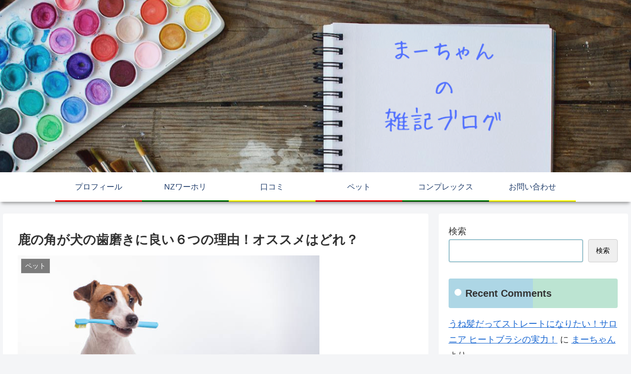

--- FILE ---
content_type: text/html; charset=utf-8
request_url: https://www.google.com/recaptcha/api2/anchor?ar=1&k=6LfuNnEeAAAAAGeL3fzeXhVO8nyMhKlj6RwpPY7X&co=aHR0cHM6Ly9tYWFjaGFuZGVzdXlvLmNvbTo0NDM.&hl=en&v=PoyoqOPhxBO7pBk68S4YbpHZ&size=invisible&badge=inline&anchor-ms=20000&execute-ms=30000&cb=po3ldlhuh267
body_size: 48534
content:
<!DOCTYPE HTML><html dir="ltr" lang="en"><head><meta http-equiv="Content-Type" content="text/html; charset=UTF-8">
<meta http-equiv="X-UA-Compatible" content="IE=edge">
<title>reCAPTCHA</title>
<style type="text/css">
/* cyrillic-ext */
@font-face {
  font-family: 'Roboto';
  font-style: normal;
  font-weight: 400;
  font-stretch: 100%;
  src: url(//fonts.gstatic.com/s/roboto/v48/KFO7CnqEu92Fr1ME7kSn66aGLdTylUAMa3GUBHMdazTgWw.woff2) format('woff2');
  unicode-range: U+0460-052F, U+1C80-1C8A, U+20B4, U+2DE0-2DFF, U+A640-A69F, U+FE2E-FE2F;
}
/* cyrillic */
@font-face {
  font-family: 'Roboto';
  font-style: normal;
  font-weight: 400;
  font-stretch: 100%;
  src: url(//fonts.gstatic.com/s/roboto/v48/KFO7CnqEu92Fr1ME7kSn66aGLdTylUAMa3iUBHMdazTgWw.woff2) format('woff2');
  unicode-range: U+0301, U+0400-045F, U+0490-0491, U+04B0-04B1, U+2116;
}
/* greek-ext */
@font-face {
  font-family: 'Roboto';
  font-style: normal;
  font-weight: 400;
  font-stretch: 100%;
  src: url(//fonts.gstatic.com/s/roboto/v48/KFO7CnqEu92Fr1ME7kSn66aGLdTylUAMa3CUBHMdazTgWw.woff2) format('woff2');
  unicode-range: U+1F00-1FFF;
}
/* greek */
@font-face {
  font-family: 'Roboto';
  font-style: normal;
  font-weight: 400;
  font-stretch: 100%;
  src: url(//fonts.gstatic.com/s/roboto/v48/KFO7CnqEu92Fr1ME7kSn66aGLdTylUAMa3-UBHMdazTgWw.woff2) format('woff2');
  unicode-range: U+0370-0377, U+037A-037F, U+0384-038A, U+038C, U+038E-03A1, U+03A3-03FF;
}
/* math */
@font-face {
  font-family: 'Roboto';
  font-style: normal;
  font-weight: 400;
  font-stretch: 100%;
  src: url(//fonts.gstatic.com/s/roboto/v48/KFO7CnqEu92Fr1ME7kSn66aGLdTylUAMawCUBHMdazTgWw.woff2) format('woff2');
  unicode-range: U+0302-0303, U+0305, U+0307-0308, U+0310, U+0312, U+0315, U+031A, U+0326-0327, U+032C, U+032F-0330, U+0332-0333, U+0338, U+033A, U+0346, U+034D, U+0391-03A1, U+03A3-03A9, U+03B1-03C9, U+03D1, U+03D5-03D6, U+03F0-03F1, U+03F4-03F5, U+2016-2017, U+2034-2038, U+203C, U+2040, U+2043, U+2047, U+2050, U+2057, U+205F, U+2070-2071, U+2074-208E, U+2090-209C, U+20D0-20DC, U+20E1, U+20E5-20EF, U+2100-2112, U+2114-2115, U+2117-2121, U+2123-214F, U+2190, U+2192, U+2194-21AE, U+21B0-21E5, U+21F1-21F2, U+21F4-2211, U+2213-2214, U+2216-22FF, U+2308-230B, U+2310, U+2319, U+231C-2321, U+2336-237A, U+237C, U+2395, U+239B-23B7, U+23D0, U+23DC-23E1, U+2474-2475, U+25AF, U+25B3, U+25B7, U+25BD, U+25C1, U+25CA, U+25CC, U+25FB, U+266D-266F, U+27C0-27FF, U+2900-2AFF, U+2B0E-2B11, U+2B30-2B4C, U+2BFE, U+3030, U+FF5B, U+FF5D, U+1D400-1D7FF, U+1EE00-1EEFF;
}
/* symbols */
@font-face {
  font-family: 'Roboto';
  font-style: normal;
  font-weight: 400;
  font-stretch: 100%;
  src: url(//fonts.gstatic.com/s/roboto/v48/KFO7CnqEu92Fr1ME7kSn66aGLdTylUAMaxKUBHMdazTgWw.woff2) format('woff2');
  unicode-range: U+0001-000C, U+000E-001F, U+007F-009F, U+20DD-20E0, U+20E2-20E4, U+2150-218F, U+2190, U+2192, U+2194-2199, U+21AF, U+21E6-21F0, U+21F3, U+2218-2219, U+2299, U+22C4-22C6, U+2300-243F, U+2440-244A, U+2460-24FF, U+25A0-27BF, U+2800-28FF, U+2921-2922, U+2981, U+29BF, U+29EB, U+2B00-2BFF, U+4DC0-4DFF, U+FFF9-FFFB, U+10140-1018E, U+10190-1019C, U+101A0, U+101D0-101FD, U+102E0-102FB, U+10E60-10E7E, U+1D2C0-1D2D3, U+1D2E0-1D37F, U+1F000-1F0FF, U+1F100-1F1AD, U+1F1E6-1F1FF, U+1F30D-1F30F, U+1F315, U+1F31C, U+1F31E, U+1F320-1F32C, U+1F336, U+1F378, U+1F37D, U+1F382, U+1F393-1F39F, U+1F3A7-1F3A8, U+1F3AC-1F3AF, U+1F3C2, U+1F3C4-1F3C6, U+1F3CA-1F3CE, U+1F3D4-1F3E0, U+1F3ED, U+1F3F1-1F3F3, U+1F3F5-1F3F7, U+1F408, U+1F415, U+1F41F, U+1F426, U+1F43F, U+1F441-1F442, U+1F444, U+1F446-1F449, U+1F44C-1F44E, U+1F453, U+1F46A, U+1F47D, U+1F4A3, U+1F4B0, U+1F4B3, U+1F4B9, U+1F4BB, U+1F4BF, U+1F4C8-1F4CB, U+1F4D6, U+1F4DA, U+1F4DF, U+1F4E3-1F4E6, U+1F4EA-1F4ED, U+1F4F7, U+1F4F9-1F4FB, U+1F4FD-1F4FE, U+1F503, U+1F507-1F50B, U+1F50D, U+1F512-1F513, U+1F53E-1F54A, U+1F54F-1F5FA, U+1F610, U+1F650-1F67F, U+1F687, U+1F68D, U+1F691, U+1F694, U+1F698, U+1F6AD, U+1F6B2, U+1F6B9-1F6BA, U+1F6BC, U+1F6C6-1F6CF, U+1F6D3-1F6D7, U+1F6E0-1F6EA, U+1F6F0-1F6F3, U+1F6F7-1F6FC, U+1F700-1F7FF, U+1F800-1F80B, U+1F810-1F847, U+1F850-1F859, U+1F860-1F887, U+1F890-1F8AD, U+1F8B0-1F8BB, U+1F8C0-1F8C1, U+1F900-1F90B, U+1F93B, U+1F946, U+1F984, U+1F996, U+1F9E9, U+1FA00-1FA6F, U+1FA70-1FA7C, U+1FA80-1FA89, U+1FA8F-1FAC6, U+1FACE-1FADC, U+1FADF-1FAE9, U+1FAF0-1FAF8, U+1FB00-1FBFF;
}
/* vietnamese */
@font-face {
  font-family: 'Roboto';
  font-style: normal;
  font-weight: 400;
  font-stretch: 100%;
  src: url(//fonts.gstatic.com/s/roboto/v48/KFO7CnqEu92Fr1ME7kSn66aGLdTylUAMa3OUBHMdazTgWw.woff2) format('woff2');
  unicode-range: U+0102-0103, U+0110-0111, U+0128-0129, U+0168-0169, U+01A0-01A1, U+01AF-01B0, U+0300-0301, U+0303-0304, U+0308-0309, U+0323, U+0329, U+1EA0-1EF9, U+20AB;
}
/* latin-ext */
@font-face {
  font-family: 'Roboto';
  font-style: normal;
  font-weight: 400;
  font-stretch: 100%;
  src: url(//fonts.gstatic.com/s/roboto/v48/KFO7CnqEu92Fr1ME7kSn66aGLdTylUAMa3KUBHMdazTgWw.woff2) format('woff2');
  unicode-range: U+0100-02BA, U+02BD-02C5, U+02C7-02CC, U+02CE-02D7, U+02DD-02FF, U+0304, U+0308, U+0329, U+1D00-1DBF, U+1E00-1E9F, U+1EF2-1EFF, U+2020, U+20A0-20AB, U+20AD-20C0, U+2113, U+2C60-2C7F, U+A720-A7FF;
}
/* latin */
@font-face {
  font-family: 'Roboto';
  font-style: normal;
  font-weight: 400;
  font-stretch: 100%;
  src: url(//fonts.gstatic.com/s/roboto/v48/KFO7CnqEu92Fr1ME7kSn66aGLdTylUAMa3yUBHMdazQ.woff2) format('woff2');
  unicode-range: U+0000-00FF, U+0131, U+0152-0153, U+02BB-02BC, U+02C6, U+02DA, U+02DC, U+0304, U+0308, U+0329, U+2000-206F, U+20AC, U+2122, U+2191, U+2193, U+2212, U+2215, U+FEFF, U+FFFD;
}
/* cyrillic-ext */
@font-face {
  font-family: 'Roboto';
  font-style: normal;
  font-weight: 500;
  font-stretch: 100%;
  src: url(//fonts.gstatic.com/s/roboto/v48/KFO7CnqEu92Fr1ME7kSn66aGLdTylUAMa3GUBHMdazTgWw.woff2) format('woff2');
  unicode-range: U+0460-052F, U+1C80-1C8A, U+20B4, U+2DE0-2DFF, U+A640-A69F, U+FE2E-FE2F;
}
/* cyrillic */
@font-face {
  font-family: 'Roboto';
  font-style: normal;
  font-weight: 500;
  font-stretch: 100%;
  src: url(//fonts.gstatic.com/s/roboto/v48/KFO7CnqEu92Fr1ME7kSn66aGLdTylUAMa3iUBHMdazTgWw.woff2) format('woff2');
  unicode-range: U+0301, U+0400-045F, U+0490-0491, U+04B0-04B1, U+2116;
}
/* greek-ext */
@font-face {
  font-family: 'Roboto';
  font-style: normal;
  font-weight: 500;
  font-stretch: 100%;
  src: url(//fonts.gstatic.com/s/roboto/v48/KFO7CnqEu92Fr1ME7kSn66aGLdTylUAMa3CUBHMdazTgWw.woff2) format('woff2');
  unicode-range: U+1F00-1FFF;
}
/* greek */
@font-face {
  font-family: 'Roboto';
  font-style: normal;
  font-weight: 500;
  font-stretch: 100%;
  src: url(//fonts.gstatic.com/s/roboto/v48/KFO7CnqEu92Fr1ME7kSn66aGLdTylUAMa3-UBHMdazTgWw.woff2) format('woff2');
  unicode-range: U+0370-0377, U+037A-037F, U+0384-038A, U+038C, U+038E-03A1, U+03A3-03FF;
}
/* math */
@font-face {
  font-family: 'Roboto';
  font-style: normal;
  font-weight: 500;
  font-stretch: 100%;
  src: url(//fonts.gstatic.com/s/roboto/v48/KFO7CnqEu92Fr1ME7kSn66aGLdTylUAMawCUBHMdazTgWw.woff2) format('woff2');
  unicode-range: U+0302-0303, U+0305, U+0307-0308, U+0310, U+0312, U+0315, U+031A, U+0326-0327, U+032C, U+032F-0330, U+0332-0333, U+0338, U+033A, U+0346, U+034D, U+0391-03A1, U+03A3-03A9, U+03B1-03C9, U+03D1, U+03D5-03D6, U+03F0-03F1, U+03F4-03F5, U+2016-2017, U+2034-2038, U+203C, U+2040, U+2043, U+2047, U+2050, U+2057, U+205F, U+2070-2071, U+2074-208E, U+2090-209C, U+20D0-20DC, U+20E1, U+20E5-20EF, U+2100-2112, U+2114-2115, U+2117-2121, U+2123-214F, U+2190, U+2192, U+2194-21AE, U+21B0-21E5, U+21F1-21F2, U+21F4-2211, U+2213-2214, U+2216-22FF, U+2308-230B, U+2310, U+2319, U+231C-2321, U+2336-237A, U+237C, U+2395, U+239B-23B7, U+23D0, U+23DC-23E1, U+2474-2475, U+25AF, U+25B3, U+25B7, U+25BD, U+25C1, U+25CA, U+25CC, U+25FB, U+266D-266F, U+27C0-27FF, U+2900-2AFF, U+2B0E-2B11, U+2B30-2B4C, U+2BFE, U+3030, U+FF5B, U+FF5D, U+1D400-1D7FF, U+1EE00-1EEFF;
}
/* symbols */
@font-face {
  font-family: 'Roboto';
  font-style: normal;
  font-weight: 500;
  font-stretch: 100%;
  src: url(//fonts.gstatic.com/s/roboto/v48/KFO7CnqEu92Fr1ME7kSn66aGLdTylUAMaxKUBHMdazTgWw.woff2) format('woff2');
  unicode-range: U+0001-000C, U+000E-001F, U+007F-009F, U+20DD-20E0, U+20E2-20E4, U+2150-218F, U+2190, U+2192, U+2194-2199, U+21AF, U+21E6-21F0, U+21F3, U+2218-2219, U+2299, U+22C4-22C6, U+2300-243F, U+2440-244A, U+2460-24FF, U+25A0-27BF, U+2800-28FF, U+2921-2922, U+2981, U+29BF, U+29EB, U+2B00-2BFF, U+4DC0-4DFF, U+FFF9-FFFB, U+10140-1018E, U+10190-1019C, U+101A0, U+101D0-101FD, U+102E0-102FB, U+10E60-10E7E, U+1D2C0-1D2D3, U+1D2E0-1D37F, U+1F000-1F0FF, U+1F100-1F1AD, U+1F1E6-1F1FF, U+1F30D-1F30F, U+1F315, U+1F31C, U+1F31E, U+1F320-1F32C, U+1F336, U+1F378, U+1F37D, U+1F382, U+1F393-1F39F, U+1F3A7-1F3A8, U+1F3AC-1F3AF, U+1F3C2, U+1F3C4-1F3C6, U+1F3CA-1F3CE, U+1F3D4-1F3E0, U+1F3ED, U+1F3F1-1F3F3, U+1F3F5-1F3F7, U+1F408, U+1F415, U+1F41F, U+1F426, U+1F43F, U+1F441-1F442, U+1F444, U+1F446-1F449, U+1F44C-1F44E, U+1F453, U+1F46A, U+1F47D, U+1F4A3, U+1F4B0, U+1F4B3, U+1F4B9, U+1F4BB, U+1F4BF, U+1F4C8-1F4CB, U+1F4D6, U+1F4DA, U+1F4DF, U+1F4E3-1F4E6, U+1F4EA-1F4ED, U+1F4F7, U+1F4F9-1F4FB, U+1F4FD-1F4FE, U+1F503, U+1F507-1F50B, U+1F50D, U+1F512-1F513, U+1F53E-1F54A, U+1F54F-1F5FA, U+1F610, U+1F650-1F67F, U+1F687, U+1F68D, U+1F691, U+1F694, U+1F698, U+1F6AD, U+1F6B2, U+1F6B9-1F6BA, U+1F6BC, U+1F6C6-1F6CF, U+1F6D3-1F6D7, U+1F6E0-1F6EA, U+1F6F0-1F6F3, U+1F6F7-1F6FC, U+1F700-1F7FF, U+1F800-1F80B, U+1F810-1F847, U+1F850-1F859, U+1F860-1F887, U+1F890-1F8AD, U+1F8B0-1F8BB, U+1F8C0-1F8C1, U+1F900-1F90B, U+1F93B, U+1F946, U+1F984, U+1F996, U+1F9E9, U+1FA00-1FA6F, U+1FA70-1FA7C, U+1FA80-1FA89, U+1FA8F-1FAC6, U+1FACE-1FADC, U+1FADF-1FAE9, U+1FAF0-1FAF8, U+1FB00-1FBFF;
}
/* vietnamese */
@font-face {
  font-family: 'Roboto';
  font-style: normal;
  font-weight: 500;
  font-stretch: 100%;
  src: url(//fonts.gstatic.com/s/roboto/v48/KFO7CnqEu92Fr1ME7kSn66aGLdTylUAMa3OUBHMdazTgWw.woff2) format('woff2');
  unicode-range: U+0102-0103, U+0110-0111, U+0128-0129, U+0168-0169, U+01A0-01A1, U+01AF-01B0, U+0300-0301, U+0303-0304, U+0308-0309, U+0323, U+0329, U+1EA0-1EF9, U+20AB;
}
/* latin-ext */
@font-face {
  font-family: 'Roboto';
  font-style: normal;
  font-weight: 500;
  font-stretch: 100%;
  src: url(//fonts.gstatic.com/s/roboto/v48/KFO7CnqEu92Fr1ME7kSn66aGLdTylUAMa3KUBHMdazTgWw.woff2) format('woff2');
  unicode-range: U+0100-02BA, U+02BD-02C5, U+02C7-02CC, U+02CE-02D7, U+02DD-02FF, U+0304, U+0308, U+0329, U+1D00-1DBF, U+1E00-1E9F, U+1EF2-1EFF, U+2020, U+20A0-20AB, U+20AD-20C0, U+2113, U+2C60-2C7F, U+A720-A7FF;
}
/* latin */
@font-face {
  font-family: 'Roboto';
  font-style: normal;
  font-weight: 500;
  font-stretch: 100%;
  src: url(//fonts.gstatic.com/s/roboto/v48/KFO7CnqEu92Fr1ME7kSn66aGLdTylUAMa3yUBHMdazQ.woff2) format('woff2');
  unicode-range: U+0000-00FF, U+0131, U+0152-0153, U+02BB-02BC, U+02C6, U+02DA, U+02DC, U+0304, U+0308, U+0329, U+2000-206F, U+20AC, U+2122, U+2191, U+2193, U+2212, U+2215, U+FEFF, U+FFFD;
}
/* cyrillic-ext */
@font-face {
  font-family: 'Roboto';
  font-style: normal;
  font-weight: 900;
  font-stretch: 100%;
  src: url(//fonts.gstatic.com/s/roboto/v48/KFO7CnqEu92Fr1ME7kSn66aGLdTylUAMa3GUBHMdazTgWw.woff2) format('woff2');
  unicode-range: U+0460-052F, U+1C80-1C8A, U+20B4, U+2DE0-2DFF, U+A640-A69F, U+FE2E-FE2F;
}
/* cyrillic */
@font-face {
  font-family: 'Roboto';
  font-style: normal;
  font-weight: 900;
  font-stretch: 100%;
  src: url(//fonts.gstatic.com/s/roboto/v48/KFO7CnqEu92Fr1ME7kSn66aGLdTylUAMa3iUBHMdazTgWw.woff2) format('woff2');
  unicode-range: U+0301, U+0400-045F, U+0490-0491, U+04B0-04B1, U+2116;
}
/* greek-ext */
@font-face {
  font-family: 'Roboto';
  font-style: normal;
  font-weight: 900;
  font-stretch: 100%;
  src: url(//fonts.gstatic.com/s/roboto/v48/KFO7CnqEu92Fr1ME7kSn66aGLdTylUAMa3CUBHMdazTgWw.woff2) format('woff2');
  unicode-range: U+1F00-1FFF;
}
/* greek */
@font-face {
  font-family: 'Roboto';
  font-style: normal;
  font-weight: 900;
  font-stretch: 100%;
  src: url(//fonts.gstatic.com/s/roboto/v48/KFO7CnqEu92Fr1ME7kSn66aGLdTylUAMa3-UBHMdazTgWw.woff2) format('woff2');
  unicode-range: U+0370-0377, U+037A-037F, U+0384-038A, U+038C, U+038E-03A1, U+03A3-03FF;
}
/* math */
@font-face {
  font-family: 'Roboto';
  font-style: normal;
  font-weight: 900;
  font-stretch: 100%;
  src: url(//fonts.gstatic.com/s/roboto/v48/KFO7CnqEu92Fr1ME7kSn66aGLdTylUAMawCUBHMdazTgWw.woff2) format('woff2');
  unicode-range: U+0302-0303, U+0305, U+0307-0308, U+0310, U+0312, U+0315, U+031A, U+0326-0327, U+032C, U+032F-0330, U+0332-0333, U+0338, U+033A, U+0346, U+034D, U+0391-03A1, U+03A3-03A9, U+03B1-03C9, U+03D1, U+03D5-03D6, U+03F0-03F1, U+03F4-03F5, U+2016-2017, U+2034-2038, U+203C, U+2040, U+2043, U+2047, U+2050, U+2057, U+205F, U+2070-2071, U+2074-208E, U+2090-209C, U+20D0-20DC, U+20E1, U+20E5-20EF, U+2100-2112, U+2114-2115, U+2117-2121, U+2123-214F, U+2190, U+2192, U+2194-21AE, U+21B0-21E5, U+21F1-21F2, U+21F4-2211, U+2213-2214, U+2216-22FF, U+2308-230B, U+2310, U+2319, U+231C-2321, U+2336-237A, U+237C, U+2395, U+239B-23B7, U+23D0, U+23DC-23E1, U+2474-2475, U+25AF, U+25B3, U+25B7, U+25BD, U+25C1, U+25CA, U+25CC, U+25FB, U+266D-266F, U+27C0-27FF, U+2900-2AFF, U+2B0E-2B11, U+2B30-2B4C, U+2BFE, U+3030, U+FF5B, U+FF5D, U+1D400-1D7FF, U+1EE00-1EEFF;
}
/* symbols */
@font-face {
  font-family: 'Roboto';
  font-style: normal;
  font-weight: 900;
  font-stretch: 100%;
  src: url(//fonts.gstatic.com/s/roboto/v48/KFO7CnqEu92Fr1ME7kSn66aGLdTylUAMaxKUBHMdazTgWw.woff2) format('woff2');
  unicode-range: U+0001-000C, U+000E-001F, U+007F-009F, U+20DD-20E0, U+20E2-20E4, U+2150-218F, U+2190, U+2192, U+2194-2199, U+21AF, U+21E6-21F0, U+21F3, U+2218-2219, U+2299, U+22C4-22C6, U+2300-243F, U+2440-244A, U+2460-24FF, U+25A0-27BF, U+2800-28FF, U+2921-2922, U+2981, U+29BF, U+29EB, U+2B00-2BFF, U+4DC0-4DFF, U+FFF9-FFFB, U+10140-1018E, U+10190-1019C, U+101A0, U+101D0-101FD, U+102E0-102FB, U+10E60-10E7E, U+1D2C0-1D2D3, U+1D2E0-1D37F, U+1F000-1F0FF, U+1F100-1F1AD, U+1F1E6-1F1FF, U+1F30D-1F30F, U+1F315, U+1F31C, U+1F31E, U+1F320-1F32C, U+1F336, U+1F378, U+1F37D, U+1F382, U+1F393-1F39F, U+1F3A7-1F3A8, U+1F3AC-1F3AF, U+1F3C2, U+1F3C4-1F3C6, U+1F3CA-1F3CE, U+1F3D4-1F3E0, U+1F3ED, U+1F3F1-1F3F3, U+1F3F5-1F3F7, U+1F408, U+1F415, U+1F41F, U+1F426, U+1F43F, U+1F441-1F442, U+1F444, U+1F446-1F449, U+1F44C-1F44E, U+1F453, U+1F46A, U+1F47D, U+1F4A3, U+1F4B0, U+1F4B3, U+1F4B9, U+1F4BB, U+1F4BF, U+1F4C8-1F4CB, U+1F4D6, U+1F4DA, U+1F4DF, U+1F4E3-1F4E6, U+1F4EA-1F4ED, U+1F4F7, U+1F4F9-1F4FB, U+1F4FD-1F4FE, U+1F503, U+1F507-1F50B, U+1F50D, U+1F512-1F513, U+1F53E-1F54A, U+1F54F-1F5FA, U+1F610, U+1F650-1F67F, U+1F687, U+1F68D, U+1F691, U+1F694, U+1F698, U+1F6AD, U+1F6B2, U+1F6B9-1F6BA, U+1F6BC, U+1F6C6-1F6CF, U+1F6D3-1F6D7, U+1F6E0-1F6EA, U+1F6F0-1F6F3, U+1F6F7-1F6FC, U+1F700-1F7FF, U+1F800-1F80B, U+1F810-1F847, U+1F850-1F859, U+1F860-1F887, U+1F890-1F8AD, U+1F8B0-1F8BB, U+1F8C0-1F8C1, U+1F900-1F90B, U+1F93B, U+1F946, U+1F984, U+1F996, U+1F9E9, U+1FA00-1FA6F, U+1FA70-1FA7C, U+1FA80-1FA89, U+1FA8F-1FAC6, U+1FACE-1FADC, U+1FADF-1FAE9, U+1FAF0-1FAF8, U+1FB00-1FBFF;
}
/* vietnamese */
@font-face {
  font-family: 'Roboto';
  font-style: normal;
  font-weight: 900;
  font-stretch: 100%;
  src: url(//fonts.gstatic.com/s/roboto/v48/KFO7CnqEu92Fr1ME7kSn66aGLdTylUAMa3OUBHMdazTgWw.woff2) format('woff2');
  unicode-range: U+0102-0103, U+0110-0111, U+0128-0129, U+0168-0169, U+01A0-01A1, U+01AF-01B0, U+0300-0301, U+0303-0304, U+0308-0309, U+0323, U+0329, U+1EA0-1EF9, U+20AB;
}
/* latin-ext */
@font-face {
  font-family: 'Roboto';
  font-style: normal;
  font-weight: 900;
  font-stretch: 100%;
  src: url(//fonts.gstatic.com/s/roboto/v48/KFO7CnqEu92Fr1ME7kSn66aGLdTylUAMa3KUBHMdazTgWw.woff2) format('woff2');
  unicode-range: U+0100-02BA, U+02BD-02C5, U+02C7-02CC, U+02CE-02D7, U+02DD-02FF, U+0304, U+0308, U+0329, U+1D00-1DBF, U+1E00-1E9F, U+1EF2-1EFF, U+2020, U+20A0-20AB, U+20AD-20C0, U+2113, U+2C60-2C7F, U+A720-A7FF;
}
/* latin */
@font-face {
  font-family: 'Roboto';
  font-style: normal;
  font-weight: 900;
  font-stretch: 100%;
  src: url(//fonts.gstatic.com/s/roboto/v48/KFO7CnqEu92Fr1ME7kSn66aGLdTylUAMa3yUBHMdazQ.woff2) format('woff2');
  unicode-range: U+0000-00FF, U+0131, U+0152-0153, U+02BB-02BC, U+02C6, U+02DA, U+02DC, U+0304, U+0308, U+0329, U+2000-206F, U+20AC, U+2122, U+2191, U+2193, U+2212, U+2215, U+FEFF, U+FFFD;
}

</style>
<link rel="stylesheet" type="text/css" href="https://www.gstatic.com/recaptcha/releases/PoyoqOPhxBO7pBk68S4YbpHZ/styles__ltr.css">
<script nonce="bXO7fz9sBh9-AX20opcwQQ" type="text/javascript">window['__recaptcha_api'] = 'https://www.google.com/recaptcha/api2/';</script>
<script type="text/javascript" src="https://www.gstatic.com/recaptcha/releases/PoyoqOPhxBO7pBk68S4YbpHZ/recaptcha__en.js" nonce="bXO7fz9sBh9-AX20opcwQQ">
      
    </script></head>
<body><div id="rc-anchor-alert" class="rc-anchor-alert"></div>
<input type="hidden" id="recaptcha-token" value="[base64]">
<script type="text/javascript" nonce="bXO7fz9sBh9-AX20opcwQQ">
      recaptcha.anchor.Main.init("[\x22ainput\x22,[\x22bgdata\x22,\x22\x22,\[base64]/[base64]/[base64]/[base64]/[base64]/[base64]/KGcoTywyNTMsTy5PKSxVRyhPLEMpKTpnKE8sMjUzLEMpLE8pKSxsKSksTykpfSxieT1mdW5jdGlvbihDLE8sdSxsKXtmb3IobD0odT1SKEMpLDApO08+MDtPLS0pbD1sPDw4fFooQyk7ZyhDLHUsbCl9LFVHPWZ1bmN0aW9uKEMsTyl7Qy5pLmxlbmd0aD4xMDQ/[base64]/[base64]/[base64]/[base64]/[base64]/[base64]/[base64]\\u003d\x22,\[base64]\x22,\x22w5AlEcOwL8ObZ8K/wp8rDMOAAMKidsOxwqTCmsKPTTEmajBCBht0wpxcwq7DlMKjdcOERTbDhsKJb2IERsORPMOCw4HCpsKlQgByw5jCmhHDi2HCssO+wojDuxtbw6UdOyTClUXDl8KSwqpALjIoAifDm1fCnC/CmMKLYsKHwo7CgQoYwoDCh8KjdcKMG8O7wqBeGMO/[base64]/FHLCvMOVV2N+wr0TScKNDsK6woIhw78lKcONw59nwoMxwpnDtMO0Lj0HHMO9RzfCvnHCtsOtwpROwpktwo0/w7bDmMOJw5HCp3jDswXDiMO0cMKdEz1mR1bDrg/[base64]/dX4XwoPDicOcwpFNw5nDg8KXw5sRwobCp2TDsnVGKBdgw5EGwr/Cv1/[base64]/w4Fsw7E8fcKmNcOlwp9BwrHDicOeLgwOAjnDjcOjw4JKZcOjwo/CmEZcw5TDpxHCscKDFsKFw510HkMSKDtNwqp4ZALDoMKnOcOmecKCdsKkwoPDv8OYeHN5ChHCnsOcUX/Cjn/DnwASw6hbCMOowptHw4rCiH5xw7HDqMKAwrZUHcKEwpnCk1zDhsK9w7ZFPDQFwrHCi8O6wrPCvAI3WVY+KWPClMKMwrHCqMODwqdKw7IYw67ChMOJw518d0/CiF/DpmBrUUvDtcKALMKCG3Bnw6HDjmsWSiTCiMK+woEWQsOndQRAOB9lwppZwqPCmsOgw6jDrDQnw6bDu8Onw6zCjxhybD5BwpjDpU9fwoAtK8K3ZcO8US9/[base64]/CgMO4EcOtaSzDk1XCh8O4ccOUwoQ1fxFjPAfDnQ0cWG3ClwN6w4wgWVJaP8K1wqnDlsOIwobCjVDDhFfCrkJWbMOlY8KywqxyJ1HCrw5vw7x1w5/CtWJOw7jDlwTDriEjeRTCsgHDkWclw6hwRMKgNcKfIkbDgMOCwp7CmMKJwobDgcOOJ8K+ZMOewphjwpLDgcKrw5YRwr/CqMK5OXnCtzUeworDjSjCm3HCrMKMwp8pwrbCknTCkkFsJcOgwrPCusO4EibCusOGwrg3w4rDmWDCnMOSX8KuwpnDjMO/w4Y0EMKWe8OPw6HDnGfCs8Oww73DvVfDsRBRIsOMeMOKe8Kew7s/[base64]/w6zDnwojwrY0w5XCr3nCiy9tC2hwWQZcwqrCtcO5BcKHXhIjS8O3wqXClMOgw5DCnMO2wqQUCSbDpT4Bw7MoScOtwo7DqXTDr8KBw7Ymw4HCh8KCaD/CkMKNw5fDi0wKMFfCpsOPwrJdBkt/RsO5w6TCq8OgElQYwrfCnMOHw6jCmsK6wqwJKsONRMOLw5s/w5LDqE5gYxxDI8O1Si7CucO9ZF5Zw4nCqsKrw7t8BQXCggjCj8OfJMOOVCvCuj97w641P3HDqsOUdsKuMWlVXcK3L0Rowqofw7nCksO3XDrCn1h/[base64]/[base64]/Cr8OnWE3CqMONw4LCgivCnWDDkcKWKMOiH8KkYMKlw7sWwqpIDRPCvMOdV8KvNQx3GMOfAMKqwr/[base64]/[base64]/Dkg19w4fCvcOmwoDDhMOsOcOKCyQQwpdNM3zDpcOVwrdsw7rDjlnDvEnCv8KKJcO7w6Fcw7cNR13DtnfDjw4YUyDDr13DpMK2RBHCl0Yhw7zChcOAwqfCiVVqw4h3InfCmANhw5jDrcOJIsO4PhMjCBrCiR/Cq8K+wqPDgMOowpDDscOOwo14w6PCr8O/[base64]/Dr8Oww7kGw4TDi0Ulw7AkTMKxJz7DjSN/[base64]/CvR/DhsOIe8OVfDMlTirClsOSw7s7w7xywo0Vw4nDmsOzL8OxdMORw7R6aVcDZsOScy9rwrEHRkgnwqw/wpdAESw1DThxwrrDnQfDmGrDj8KHwrMiw6XDgxDDiMONRX/[base64]/DqEPChDrDpzbDjsOTFsOkPcOHw4vCrsKuchXCqsK6wqQ6dD3CssO3fsKsBMOcYMKuS0DCl1TDtgfDqnIZJG1ERXk4w5Vaw53CiQPDp8KGelYDGQ/DmMKQw74Yw5V+agrDtsO7w4LCgMOBw6vCn3fCv8O9w416w6fDnMKxwr1wUH/DrMKyQMKgLsKbUcKzOcKkVcKgL1hXeEfCrEfCs8Kyf2TCjcKPw47CtsOTw4fCuBvCiwQUw5HCnUd0ey7DtiA9w63CvlLDtB4BdgfDiQNiEcKRw40CC3LCiMOVN8O9wrTCtcKDwr3CmMOJwo4awp1Hwr3CtiQON1o1PsK/wqhMw7NvwqwvwojCk8O+BsKYC8OOSRhOC3c4wpRgN8OpIsOsScOFw7kzw54yw5nDoxNzcsO6w7jCgsONwoEewqnCnnjDkcOBbMKsAHgmWSPChsKowofCrsKhwoXCnWXDn0g9w4ooWcKgw6nDhjzChsOMYMKlWWHDqMOyVhhhwoTDnsOycm/Dhkwcw7LDmwo6E1lfBERew6c+exdWw7zCjQlPfj3DgU7CjsO1wqVsw5HDt8OpAMO6wqYSwq3CjRpvwpfDo0LClwxgw4Bmw5ptXMKaasKQfcK7wpEiw7DCjkE+wp7DuQZRw4N0w5JPCsOXw4UbZcObcsO0wpN1O8KDBFfCqSLCrsKpw5EfWcOhw5/[base64]/DVEOw6PCqMOQaRl0w6lTwozDusKkP1kuA8ObwrgBIsKCPj0fw7/DhcOawpViQcO7a8KiwqIzw4AyYMOlw44Iw4nCg8OcI0nCqcKBw7JlwoxBw5fCi8KWEXx7N8O4BcKLM3vDpgbDmcKaw7QFwpRjwo/CokkcQl7Cg8KNwq7DmMKQw6TClyQeB0oQwpYxwqjCvl13CnfCqD3Dk8KEw5zDthbCsMOpL0LCqcKlbTnDosOVw6YBcMKAw77CsE3CocOhE8KPfsOfwpTDgU/Cs8K6QcOVw5HDiQdIwpELccOaw4rDokU+wpo3wqbChRvDlyMWw6DCk2jDhRsfEcKqChTCp2pZKMKGF35iBsKODcKRSA/ChAbDicOcTGNZw6pcwpoZAcKcw5TCqcKNF07CjsOJwrQjw7AlwphdWxrCrcO6wqADw6fDti/[base64]/CpsOHVBjDu8OHSkBLw7zClD8NwrpgcRJcw4LDpMOvw7TDisKicsKDwqvCqsO5WsK6SMOuG8OIwrMjUcK6OcKRDcOpIF7CtzLCqUXCocOwHwrCpcKZVUjDsMO3PsKdR8OeMMKmwprDnhvCucOqwoU2EsK4UsO5NkFIVsO/w4DDssKQw5UFwqXDmRrCh8O/EgLDs8Kdf3lMwonDv8KGwogGwrTCkS3CnsO+w4Fcw5/[base64]/DiMK2wo7DjcOtZxxjeAB6N0gdalPDgsOlIAQPwqvDtCPDj8OPEFBZw6wJwr1HwofCk8Kmw6F1WQZOGcORSwEWw7VYX8KPJ0TCvcO1w7AXwrPDm8OwNsKywo3CrV3CnH9gwqTDgcO4w5zDgFzDlsO9wrXChcO/KMK5MsOqS8Ocwp/[base64]/CuGI8w54ew7DCsDtiwqodAgnCt8KNw5zCozDDosObwrE+YcKWQsKOaz8LwovDqS3CjMKteWFJaB8UZT7CrRkmX3g4w7sleSwUO8Kkw60hwoDCsMO+w5LDrcOyPHoVwo/[base64]/CnSAaw4nDq0wuw6c/w4DCp0YWU2HCiMKaw6RrNMOewrTDuFrDqsOVwp7DjMOzWMO4w4XCsWAsw6F0GMK5wrnDoMKJO25dw7nDsVHCosOZMTvDqcOjwq/DqsOAwqLDgwLDjsKsw4XCm0k9GktQTDBzK8KMO0xBbAVmCDfCsC/CnX1Nw5LDnSEkJcOaw7wwwr7DrTnDowrDu8KNwo1nb2cyVsOYZjPCrMOzMijDs8OawoBOwpEmPMOUw5F6dcOucQ5dYsOTwr3DlHVow6nCqy/DpkvCk3vDhMOFwqUgw4jCoSfDrzUUwq8Rw5/DosOgwrMmUHjDrsKHTRd4b1VtwrRwYXLCusOsBcKABWZ+wpNiwrFMFsKZTcONw6/Dg8KZw7rDuyA/fcKPGH3Cv0lYDFUcwolqYTAJUsOPOGlfV2lAZ3tgYywKPcOJNzBdwpHDgFXDj8K5w6hSw53Dux/[base64]/[base64]/QEDDoiRXWMKHSMK6SBMGw5bDp8OQwqtdHsK0Tk3Cp8OMwrzCoAZuccO2wqlnwrMiw6jCtGIQCsKVwohvB8K6wqQ6UWZAw6LChsKCHcONwp7DoMKJKcKRRC3DlsOdwp9twpvDssO6wq/DtsKnXcOsDR4kw4MXZMKrRcOXcFkjwpgtbRDDtVASEFQnwofChMK1wqJdwr/Dm8OlBz/Cqz/[base64]/DsMK0w7XDicOFMMK3d8OoGBwcwpLCtQvCgD7Dq3pUw41/w4TCt8OPwrVyIcKWU8O/wrfDvcOsVsKtwr3CpHnCjF/CuyfCr2ZLw7NlY8Kww49tb0cKwrrCtV5bVmPDoyLCh8KydENIwo7CtxvDli9qw4MCw5TClcO6wos7T8OiL8OCWMOLw51wwpnCpQNNL8KoMMO/w6XCssKiwqfDnsKcSMK0w4LCv8OFw6HCgsKVw4BCwpJUFngwZsKJwoDDtcONOxNCVnkJwp0hMRPCisOzZMOyw6fCgMOPw4fDssOzHcOHGgHDtcKWO8O4RCDDj8KdwoRmwrfDuMO8w4DDujrDkV/DqsKTewDDiHnDiUliwpTCm8Oqw686wqDDjcKoE8KAwrPDisKdwrBpVMKbw4DDhwLDvG3DmRzDskDDlcOUUcKbwqTDgsOkwp/[base64]/DlRdAwrDCscKDdsKcwpoaQsKUwqXCmsOKwroHw7DDjcOVw4PDi8KjUMKlahvCq8Kww7TDpiXDgxTCr8Ksw6bDhT51wog9w6pvwpLDoMOLWSxnbgDDp8KiGjTCnMKJwoXDtVg3w6jDk0DDj8KgwoXCvU3CpBcTA0Ujwr/DqkDCvmJDVMKPwpkMMQXDmDsjc8KTw7vDskpawoDCq8OcNTnCjknDn8KJVsOTRGLDn8OBODMHdmACbk5ZwqbChjfCrxJ1w4/CqgrCoUhvAsKFw7jDp0fDmloOw7vDnsKAJw/CpsObUcOrC2oXSB3DmxdnwoMAwonDlRvDkTcowrnDtMKVY8KOE8KEw7nDncOjw7xwBcOWHcKoPy7CtgjDgGYFCj3CnsO6wrAifVw4w6bDtl8YeDrCuEwcK8KbYFR8w7vCrDDCp3kcw6VQwp13Gz/DtMOABHEhUiF6w5LDuQBXwr/DqsKhUw3CssKTwqHDvWDDmUPCjsKKwrjCk8KOw6w+V8OWwrLCo3/Cu2jCiH7CniNiwpx0w63Diw/DuRw9C8KbYcKtwoJpw79oTgXCtxhCwrhTB8KGDiZuw5wKwpJ/wrRnw7DDosO0w47DqcKTw7olw5Juw4LDjsKqWiTCvcOdKsOawoNNTcKaSwUrwqFZw4fCh8KhJAJ/wrYWw5rCgmoUw49LEgMFPcONKAPCg8Ovwo7Cun3CijMRdkY2FMK2T8OAwrvDiTp6c1/[base64]/DqMKew5/DosKhLxBhwoMLwrDDsVRRwrnCnsOJw6M0w7lGwrfDvMKZZQXDilXDm8OVwqd1w7Y0SsOcw4DCkXLCrsOqw4TDncKncDTDvcKJw6fDpinDtcKAamvDky0/w6DDucKQwoMHQcOgw67CtTtNw4t4wqDCgsOvYsOVPQDCpMO4Q1fDvFEuwoDCmTobw65mw5peaG/DhTVCw45Sw7Vvwqx7w51awoBhA2HCpmDCvMKjw6nChcKCw74Fw6gLwoxNwoXCpsOLWyNMw6w8woMMw7LCjBzDvcOSd8KZDVvCnW9KIMOocGt3VsKFwr/DvFzCrAkxw6RlwpnDu8Kgwoh3fcKZw7NWw6JdJ0Yvw4lwfE0Yw7PDij7DmsOZMcOGE8OkJEgzUVJkwo/Cl8OewqlOQsO2wo4Mw5wbw5HCu8OGMAc+L1TDisOvwoLCqhnDisKNVsO3LcKZVzrCmMKdWcO1IsObWSjDgzgPV3jDs8OdF8K7wrDDl8KoAcOZw7odw6wHw6XDtAxiZwfDjEfCjxFVOsOBccK9ccOROsK+NsKCwqYrw5vDtR7Ct8OeXMOpworCsDfCocO/[base64]/Ck8Knw4gPC8KywrtmYMK7EsO2A8Ouw4jDmcKbAU3DqRp8EVgZwqI9RcOBXWJ5SMObwo7Cr8OOwrhhGsO3w5fDkHQqw4bDo8OBw6/[base64]/E8Ojwp7CncO3dMOEVcOSTVbDt8KCwqtyw65Fw6ZVUsOtwpVOw4HCoMKQMsKFKFjCksK7worDicK1fMOJIcOywoIPw4wldhsHwpHDh8KCwq7CoTXDlcK+wqFTw6/Di0PCtDNKOMOhwovDlBJSLGbCg1wtKMKIIMK+JMKBGU7DmjJywrLChcOeH0/[base64]/[base64]/[base64]/DqcKsw5bChQDCqg1FwqJrYsK1wr5Dw6nCscKzSjzCv8K6w4ItaEwHw7YQZkhVw7JHccOVwrHDm8OuaWAyCSbDpsKxw5/DhkTDt8OGXsKjDn/Dq8KdCE/[base64]/[base64]/dAhIwrJSwohCwoDDpsOGWU7Dm39bPsKFMADDjzguCsOVwofCgcOswoXCksOCFXrDp8KmwpE3w4/[base64]/[base64]/[base64]/Rj4HK2N9wqLDuCN/wrvDoxTChXfDnMKAa1vCuEtWPcOHw4JKw7AnW8O0S0sAU8OybcKew7kPw5Y2ZgRgXcOAw4/CnsOHIMKfCRHCpcKML8KOwrbDq8O1w5k1w4PDhsOowoZfDTU3woLDksOiWE/DtcOiYMOmwr42VcOteGVsS2/Dr8K0U8OewpnCncOLYXfChwrDm2/CsQ1zW8KRP8OBworDh8ODwq5dw7lvaHxQaMO7wpc5OcObVAHCq8K9awjDtAwCfERfM07ClMKmwoktJQjCksKQX3/DiyfCvMKCw5g/AsO8wq3Cu8KjVcOJX3nCk8KcwpEow57CkcK1w7LDul/[base64]/McKSwrLDrsO+R8KYwqMpw4FaUHMwwqAlwprClsK1ZsOBw7wpwqo/EsKswrnCn8OEwqwCD8Kuw7V5wrXCn0XCs8O7w6HCncKgw6BuGsKFVcK9w7HDtRfCqMK8wq16HDcUVWbDp8K8QmwCAsKic0fCu8OuwobDtTUXw7HDnl7DkHvCuQRXBMKNwq/[base64]/CoxnDjmFQwpp4UzTCrMK+w7AtScOzwpsvwqzDtVDCvDBlKXLCoMKPOMOTNmvDsGHDiDwNw7DChBdFKMKZwrs4UzzDusOPwoXDkMOsw4/Cq8OodcOFE8KhDcOXQcOkwo93QcKHdDQawpHDnmfDuMKLQ8OKw7g+c8OwQcO/w7R3w7IlwqfCrsKURyvDrh7CkjgiwpzClknCksO/[base64]/Dt05JwrBhYcOVRsKZSMK1UE3DpiZiVA00OsKFCiw/wqjCu3vDvMOmw5rCvcKbCxADw5cbw7kdXW8pw7LDpzHCi8K1KQ3CqD/DlRjCgcKnHgosHWdAw5DCl8OpacKiwpvCqsObJMKofcOcQyrCv8OSOFDCvcOLCDpuw6g5QSYxwrlxw5EeLsOfw4sMw5TCusOiwoY3OkrCsUthTyvDvmLDpMKJw6/DlsOCMsOCwq/DpU4Sw49MXMKhw5pxYiLCvsK2cMKfwpoEwqtbXXoZOMO7w4bDh8OpZ8K4O8KLw6/CtxsbwrLCvcK5HsKIKQrDhH4NwrLDmcKIwqnDlcK4w6pjDsOiw6YwFsKFOno0wqDDtCEGeH0TEDfDpGrDpQJIXiLClsOYw4FuasK1HUNCw6FoAcOFwolzwobCtiEVJsO/woF9D8KwwqwfGGhbwpdJw58gw6zCj8O5w4jDlHdbw40Bw4zDtgQ0V8OOwpF/[base64]/CjBNQbMO5UHjCrMKowo3DgzTChcOuwpPCn8OtwqFPdcKgVcOFI8Obwr3Cp1pwwrdLwofDt2cnMsKXacKIXynCvlVHJ8KbwqfCmcOIECgmPEPCqmbCq3nCgToMNsOyTsOwf2rCjljDhCHDgVXDj8OqeMOAwrfDoMOkwrMpZGHDksOcFMOFwrLCvcK3GMKQSy5RPE/Dq8ORPMOxGwoRw7xmwq3Dkx8cw7DDpcKKwps/w4IJdHAoLwFswqpWwpDCiVUVXsKvw5rCjSshDi/[base64]/Ct8KrwoF/w4DCs8K1A8K+woTDuTFtwoh/X3DChMK6w4PDlMK8LsOrT3fDucOQfxvDpkTDhsKBw4YQFsK4w6fDmU7DncKnMwF7PsKXY8ORwoPCscKkw78wwpHDoyo4wpjDsMKDw5gAG8OuecOiYljCs8O9F8K2woMMK10JWsKSw5Bowop5GsKyP8K/w4fCsSDCicKKC8OSRn3DtcOgTcKyGMOOw45cwrPDlsObHTQtaMO8RTQvw6p6w6B7WyoDXMK4ZxtuHMKvBznDtl7Cg8Kxw5JDw4XChMKjw7/Ci8K6PFINwrFbQ8KwEzvDn8KEwqAuTAVgwqfDpjzDtXU3L8OOwpN8wqJTSMKcQsO9w4TDpEgtfxp2SkrDt3PConrCtcKdwovCksKuS8OsMlNlw53DnR4KRcKew47CpREab0/DoyxQwrwtEcKfBBrDp8OaNcOlQT1yQg04GMK3ARPCnsKrw6IxPiNlwpbCiBNMwoLDoMO/[base64]/[base64]/[base64]/Sw8Ww4N9w53CkMOhKmJpRArDv8Ocwr1vRMKJworDs8OUN8K+esOWCMKdFA/CqsKtwrzDmMOrEjQEW1DCiX5hwozCoS7CisO5L8OIU8OjU2RpJMK6wqfDlMOUw4dvA8OCV8KYfcOlDsKTwpdAwqA5w4XCiVYuwr/DgGRAworCpzVnw4vDlW1jWltveMKcw7sKOsKkL8OxTsO+I8OlRkV3wpV5VSPCnsOCwozCkUjCj34owqNBA8OxB8KUworCrzBgBsONwp3Cgi8zwoLCgcK3w6Yzw7vCrcK5VTHCkMKWGnU+w7XDisK8w5Qiw4g3w5/Do11ww5zDsgBIwqbCt8KWPcOAwqV2a8KywrEDw6ctw5jDg8KhwpNiPsOAw6bCnsKrw5pLwpLCtsO/w6DDmnfCjBEmOTzDm2xmVWlcC8KQc8OSwqstwr9KwoXDtzMFwroxwpjDmiDCm8K+woDCqcOHPMOhw4VswophbFBJN8Kiw7oWw47CvsO1wrDDkivDlcK9IGcecsKkdSxndlMzdSDCrRsXw5bDinEoKcOTMcORw7rDigzCr2w9wpEvZMOFMgFgwp1/G0TDtMKpw51KwpUdWX/DrlQmScKPw4FAJsOaEm7CssKgwp3DhHXDnMOIwplPwqRMGsOlNsK3w6zDhcOuRkPCiMKLw4TCt8OKaz3Cr1zCpDBHwo5iwrbCgsOYZA/Dvi/[base64]/[base64]/cMKAGcOQw481w5pnHcO2wozCjcOEI8OtwqZsNXnDvW1JRMKoXy7DpWcbw4bDklI/w7pYY8KyZF7ChxzDgcOtWVvDnHsnw4FZd8K5FsKzaU8HQkvCml7Cn8KNf2nCilnDvnlaNMO2w5kfw43CicKbTylHMGwNAMO/w5HDtMOSwpDDgXxZw5IxRHLCksOxL3/[base64]/[base64]/CkcK5wr7CrMKUAsKCw4ZIwqN4J8Ocw6jCs8KvwprDucKKwoXCqycww4vCh0BMCTHCuQ7Cuw0nwo/[base64]/w4oaw6vCpGzCmcOxwqLCgcOqZF0zwoc/wqPDuMKrw74/QVknW8KtbiXCu8OBTVHDlcK2TMKRd1/DpDEWH8OMw5/CshXDl8OrYnYawoQgwogowrt/XlQQwrBrw5vDimtrN8OPaMKdwqBjcGB9JBXCojccw4PDoG/CmMOSWVfCs8KJNcOuworClsOnLcOBO8O1NUfCg8OjFiRbw7wPXMKUBMOQwoTDghsGPk7Dhz8rw5A2wrlcYhcbQcKGPcKqwpoGwqYEw4tBVMKvwrU+w61gTcOIVsKBw4x0w5rClMOBZAxIEWzChcOBwo/[base64]/CrMKBw6rCrsOTUcKtSMOww4vCtUbCt8KdwrMXwqfDglNJw5PCvsKSLCAmwojDoCzDuS/[base64]/[base64]/CviECVcOKw5M1w742w5dOHk/Ct8O6HRrCkMKsNsOLw4rCrzN+w4PCvmMhwpJZwo7DplbDm8KRwq5GT8OVw5zDq8O3w43Cr8K8woRHJTfDlQptX8Oqwp7CqMKgw4jDqMKKw7HCh8KEJcOyRk7CusOhwqMAVnBZDsO0FGvCssKPworCtsOUcMKywrXDkTLDuMKGwrLDmGR4w4PCjcO/[base64]/Cg8O/wo87PcOSHCzConw8wqTCosOYIkPCuhVZw6xRJCVGf33CrcOUXgM+w41ywp07Mw1PdRZpw5rCsMOfw6JXwql6CTBbIsKkJjUvO8KXwq7DksKhRsOIIsO/w7rCvcO2e8OZQsO5w68xwp8WwrvCrMK6w48uwpZuw77DmsKGLcKAZMKAWTHDusKMw68tKWbCrcOJPCnDoSPDo03Cp3METDnCrgfDqWpAIltdTMOqRsOuw6BTAUbCixlEIsKcbDJxw7hEw7TCsMO7NcKEwrHDscOcw7Flwrt3HcKUc3nCrcODVcOZw4XDjw3CkMOkwr0/HcOIGi3ClMOSD3liMcKzw77CoSzDhMOHPVAHw4TDvzfCiMKLwqrDpcKxIgPCjcK3w6PCkWXDpAEnw7jCqcOzw7onw5MQwqnCu8Kiwr/Dq2/Dm8KPwo/DmnNiw6t4w7AwwoPDmsK7QsObw7soJ8Oed8KfSw3CrMKNwrUrw5vCuDnCoBIfRzTCvjEXwpDDpE8+ZQPCmDXCpcOjd8KQwrc6SQXCncKDaXR2w5DChcKpw4LCkMKcI8O3w5t0a2DCr8OCMyAaw5zDmR3Cj8Kuwq/DhibDqDLCrsKNdxB3ccKmwrELTHTCucKUwp0LGTrCmsKudMKKBwAtNcKAfCdmKcKicsKAIloBKcKyw6zDssK5PsK5cik/w7nCgDExwofDlBzDmcOOwoMTMVzDvcKre8OQScOSdsOVWA8Qw55rw4PCnxLCm8OKNkDDssKOwonDp8K0DcKKSFIYOsOJw7zDtCgyXFRSwqTCu8OBFcOFb0J/[base64]/DvjLDn8Kzwo5SwqcIwp9/E8K5w7F1w5hKG2HCisOkwrXCmMOgwoXDncOewpPDn2bCq8K4w41Ow448w7TDmmbCqjDCkggTacK8w6A0w7XDmDDDhnPCgxMuLU/Cj1jCsEoJw59ZUB/Cl8Kow7nDlMOJwpNVLsOYNMOkBcOVcMKHwqsdwoQrUcOUw4dZwpLDsXxNBcOCX8O/OcKAJCbCg8KeHw7Cs8KZwqDCrlHCpGg1a8OvwpPCgxQddTJ+wqXCtcKNwo8ow5E+wpbCnjg9w5LDtsO4w7lXMF/DsMKCG1xtN3bDicK1w6s0wrBvB8OaCEPCnhFlfsKbw4/[base64]/CnMKjw5Iiwq7DhcOgwpbDqiABwpsgHk/DuRYLwqPDhxzDo0pxwr7CtX7DmFrDmcKNw4gLXsO5G8Klw4TDm8KzfXsCw4fDsMOvMzpMZcOfeB3DtA8Bw7HDoVdXYMOawrhjEyzDsEtQw5LDsMOhwpQCwpZkwo/DvMOiwo5nEhvCvjY9wph2wobDt8OwKcKZwrvDgcKyCQJow7QmHMK4CxXDujZKf0/[base64]/[base64]/w7JiAsOfwrPDp8KKCMOmwq0awr3DgMKOwpDCjsO0Gx9rw6ddaXXDvQPCnXfCi2DCqkHDs8O8QwAQwqTCkXLDmH44aQjCmcOpFMOkw7/DrsK4J8OMw7jDpMOuw5BCckNkRUsvFyAzw5nDi8ORwr3DqTYRWxMpw5TCmSNyZcOuTV99R8OgL24xTh7DmsOKwoQ0HnrDgHnDnUDCmMOResOsw7s3R8OEw7DDnT/[base64]/w6BWIMKtNhksWsO6CsKbw5rCvcOEw6Ygc8KLHjzCpsOACBrCgcKvwqPCokfCo8KgIUtBC8Ogw6XDskwfw4HDqMOqC8O/w4B2UsKuVm/[base64]/O2EmIMOHw4VndMKew7zChsOQFcO5PcOjwpnCkjVzYhUQwp8sYmLDtHvDuk90w4/Dt0ZIIcOGw5XDkMOrwq9Pw5XCnURjE8KXWsKkwqxRwq7DgcOcwr/CmMKFw6HCqcKqSWvCiBlVYcKePld7bcKMNcKPwqLDoMOhS1TChS/DhF/[base64]/[base64]/CqhHCo8KvZ8OoaWjDlnLDgMK1GsK1w6Vrw57CrsKEDGDCqsOsenBzw6dYHTnDr3jChwvDknHDtWgvw419w41yw6ZMw688w7zDtsOzU8KSfcKkwqHDmsOCwqRwesOKPh7CscKuw5TDs8KrwogSa3jCjwXDqcOPMH4Zw43CnsOVCRXCvg/[base64]/AsK6O315OU3DsHtiNMKOw4V2YMK+RxbCkhcLDw7DgcOVw6vDjsOWw67Dt3XCksK+CFvCs8O9w5PDgcKtw79iIVkQw65kLcK1woltwrgKecOFJizCucOiw6DDiMODw5bDmQtewp0kL8O5wq7DqifDg8KqNsOOw48ew5oDw4EAwopPWA3DoWYDwpo2Y8O/wpteBMKbSsO+HSFow4/DsDTCvV3Dn1fDlD3Cmm3DmAB0UiHCmVrDnUtJYMO7woUTwqRcwqoGwq9jw7FiVsO4BRjClmkiOcK9w4J1ZhJmw7FSdsKQwolbwpfCicK9wodgHcKWwrgASMKrwpnDgsK6wrjCgC5jw4XCpgo8XcKZG8KsR8O7w4BCwqoRwplGSkXCj8KIEH/Co8KnKF96w6HDjC8MZjnDm8KIw6oaw6h3HxUvWMOKwq/DpkDDjsOYc8KSWcKaWcO2YmrCpMOLw7nDswoLwrHDocODwrjDkTEZwpLCp8KmwqZgw4JhwqfDn2gCKWTCv8OFYMO6w7dAw5LCnxHDsXQ8w4ktw6XCuC7CnzF3AMK7BF7DgcKDXxjDtRw0KsKEwpbDvMK9U8KwZGRhw7hzD8Kkw4PCkMKtw5vCgMKjezU/wpLCrAJqF8K9w5XCmg0XSnLDgMKBwrtJw5TDq1A3JMK7wrDDuh7DrhwTwrHDo8OSwoPCp8Ozw6Q9IMObaAMNCMOuEXF/Fx5xw6nDsiZ+wq5ow5gUw6DDgVt5w4TCn20twrhbw5xmdjjClsKPwrpvw6BjBh5dw7VGw7TChcKdAAVNVEnDh1jDmMKLwp/ClCEcw79Hw5LDqBfCg8KLw7zCtSNaw5NcwpxcXMKmw7PDtD/DsXoUbX5hwp/CgTrDmnfCoANuwozCpinCt2UUw5Avw7TDuRPDpcO2fsKNwo7DscOhw6wXEh55w6xiOMK9wq/DvWTCuMKPwrEzwrrCn8Ksw7DCryBIwq3DlD0DE8O7MQpSwpXDj8Knw4XDmy97VcOlIsOLw6lAVcOlEmdEwoE+f8Kcw4N/[base64]/DsMKlw6UEw7vCtsOkfSzCmMOuw5MqLsKXwpjDhMOkLFp1C23ChSNTwqFEDMOlA8O+wrtzwoIbw77Du8KWC8OiwqJZwqnCk8OEw4U/w6bClmHDnsKRFlNcwq3CrGsQM8K/a8OhwpnCt8Otw5HDrXHCsMKxb2Iaw6LDlVXCgkXDm2/DqcKDw4YrwpbCucOnwqBLRjZVQMOfZkcvwq7DtwtrRSpnYMOIAcOtw5XDnjEzwpPDljVlwqDDtsO1wppHwojChW/CiV7CuMKxacKoEMOWw5Bhw60owqPCrsKkOG5zXGDCrsKSw4UBw7bCij1qw6ZKPsKBw6HCmcKJAsKwwrPDjcKlw743w5hoZQtcwok9DSjCjHTDv8O/FRfCrHvDqwFuJ8OzwojDkDsTwpPCuMKtPhVfw6DDrsOcW8KxMQnDv17CiRoEw5IOZDfCr8O4wpQAfUjDsyXDvsO3LVHDrcKmKBdxE8OoETB7wq3DgsOQHFUiw65vEhUUw6QpPAzDnsKVw6UNNcODw5fCjMOUBgPCv8O/w6HDjh/DqsKpw4F/wos1LHrCj8OxC8KaXyjChcOOC27CtsOZwph7ejA1w7YIJEtrXMOjwrljwqbCv8OFwr9WVCbCi2New5NPw64LwpIMw5oHwpTCh8O2woNRW8KmLH3Dp8K7w78zwqXChEPCn8O7w6UcYGNEw5TChsKFw6NOVxV+w67DklzDusOtKcKfwr/DtgBlwqt7wqYGwojCvMKnw5tlaFfDuj3DrwXCqMKBVMKewo0Dw6PDosO2egXCrT7CjGzCnQPChcOkUsOSKsK/dEjCuMKjw5DCp8OmUMKqw5nDqMOpSsKIIcKTKcKIw6tYT8OMPsOKw7PCncK5wrA1wqdrw7wOw4E9w6/DksKbw7zDmsKOBAk/PSVmfld4wqcmw6bDqMOLw5vCnAXCg8KvczsZwpBMIGt/w5lcYkrDuz7Ct3lvwotyw55XwpJaw4dEwrvClTBQScOfw5bCoRlrwqPCr3vDs8KKIsKiw43DhMKCwovCjsO0w7XDpSzClQtwwrTCoRBUMcOawpg/wrnCohTDpMKbW8KXw7bDg8O7I8KnwoduFGHDvsOdHz1UP0g5AkRsF1nDksOdaHMsw4t6wp49FQhjwr/DnMOJTkpqMMKgB1twSi8Je8OGLA\\u003d\\u003d\x22],null,[\x22conf\x22,null,\x226LfuNnEeAAAAAGeL3fzeXhVO8nyMhKlj6RwpPY7X\x22,0,null,null,null,1,[21,125,63,73,95,87,41,43,42,83,102,105,109,121],[1017145,159],0,null,null,null,null,0,null,0,null,700,1,null,0,\[base64]/76lBhnEnQkZnOKMAhnM8xEZ\x22,0,0,null,null,1,null,0,0,null,null,null,0],\x22https://maachandesuyo.com:443\x22,null,[3,1,3],null,null,null,1,3600,[\x22https://www.google.com/intl/en/policies/privacy/\x22,\x22https://www.google.com/intl/en/policies/terms/\x22],\x22woJpk3WuyvPJWlcnITyFveYUyWW4bAgkKmvt0LK+tP4\\u003d\x22,1,0,null,1,1769122303051,0,0,[251,185],null,[87,45],\x22RC-voGOdWA4AgGReg\x22,null,null,null,null,null,\x220dAFcWeA4spYK3pZXZBNvHMxuBBM-DLvlhaKhd2jv0ddLypT-_J4c7z9FqIlMHNxx99skZ4QtHuDy378oOmnDgJVa8pU31HORIeA\x22,1769205103094]");
    </script></body></html>

--- FILE ---
content_type: text/html; charset=utf-8
request_url: https://www.google.com/recaptcha/api2/aframe
body_size: -280
content:
<!DOCTYPE HTML><html><head><meta http-equiv="content-type" content="text/html; charset=UTF-8"></head><body><script nonce="sEbgJor-YaQkCHKH0H1HVg">/** Anti-fraud and anti-abuse applications only. See google.com/recaptcha */ try{var clients={'sodar':'https://pagead2.googlesyndication.com/pagead/sodar?'};window.addEventListener("message",function(a){try{if(a.source===window.parent){var b=JSON.parse(a.data);var c=clients[b['id']];if(c){var d=document.createElement('img');d.src=c+b['params']+'&rc='+(localStorage.getItem("rc::a")?sessionStorage.getItem("rc::b"):"");window.document.body.appendChild(d);sessionStorage.setItem("rc::e",parseInt(sessionStorage.getItem("rc::e")||0)+1);localStorage.setItem("rc::h",'1769118704564');}}}catch(b){}});window.parent.postMessage("_grecaptcha_ready", "*");}catch(b){}</script></body></html>

--- FILE ---
content_type: text/css
request_url: https://maachandesuyo.com/wp-content/themes/cocoon-master/skins/skin-colorful-line/style.css?ver=6.9&fver=20220529044745
body_size: 5993
content:
/*
  Skin Name: カラフルライン
  Description: パステルカラー調のカラフルなスキン
  Skin URI: https://zvalinf.info/skin-check/?theme-switch=skin-colorful-line
  Author: y.hiroaki
  Author URI: https://zvalinf.info
  Screenshot URI:https://im-cocoon.net/wp-content/uploads/skin-colorful-line.png
  Version: 0.0.1
  Priority: 9830001000
*/

/* □■-----------------------------------------------------
/ 『グローバルメニュー』
-----------------------------------------------------■□ */
.header-container{
  box-shadow: 0 6px 5px -3px rgba(0,0,0,0.24), 0 6px 10px -3px rgba(0,0,0,0.18);
}

#navi .navi-in a {
  width: 100%;
  height: 100%;
  color:#1f3c6a;
  position: relative;
  z-index: 2;
  -webkit-perspective: 350px;
  perspective: 350px;
  -webkit-transform-style: preserve-3d;
  transform-style: preserve-3d;
}

.navi-in>ul>li:nth-of-type(3n + 1) {
  border-bottom: ridge 3px red;
}

.navi-in>ul>li:nth-of-type(3n + 2) {
  border-bottom: ridge 3px green;
}

.navi-in>ul>li:nth-of-type(3n + 3) {
  border-bottom: ridge 3px yellow;
}

#navi .navi-in a::before,
#navi .navi-in a::after {
  position: absolute;
  z-index: -1;
  display: block;
  content: '';
}

#navi .navi-in a,
#navi .navi-in a::before,
#navi .navi-in a::after {
  transition: all .3s;
}

#navi .navi-in a::after {
  top: 0;
  left: 0;
  width: 100%;
  height: 100%;
  background-color: rgba(50, 97, 171, 0.8);
  -webkit-transform-origin: center top;
  transform-origin: center top;
  transform: rotateX(90deg);
  opacity: 0;
}

#navi .navi-in a:hover {
  color: white !important;
  background:none;
}

#navi .navi-in a:hover::after {
  transform: rotateX(0);
  opacity: 1;
}

/* □■-----------------------------------------------------
/ 『エントリーカード』
-----------------------------------------------------■□ */
.entry-card-wrap.a-wrap,
.related-entry-card-wrap.a-wrap,
.prev-post.a-wrap,
.next-post.a-wrap {
  position: relative;
  overflow: hidden;
  border-radius: 4px;
}

.entry-card-wrap.a-wrap:nth-of-type(3n+1),
.related-entry-card-wrap.a-wrap:nth-of-type(3n+1){
  background-color: rgba(165, 33, 117, 0.06);
}
.entry-card-wrap.a-wrap:nth-of-type(3n+2),
.related-entry-card-wrap.a-wrap:nth-of-type(3n+2) {
  background-color: rgba(0, 146, 80, 0.06);
}
.entry-card-wrap.a-wrap:nth-of-type(3n+3),
.related-entry-card-wrap.a-wrap:nth-of-type(3n+3) {
  background-color: rgba(0, 134, 171, 0.06);
}

.entry-card-wrap.a-wrap:nth-of-type(3n+1):hover,
.related-entry-card-wrap.a-wrap:nth-of-type(3n+1):hover {
  background-color: rgba(165, 33, 117, 0.2);
}
.entry-card-wrap.a-wrap:nth-of-type(3n+2):hover,
.related-entry-card-wrap.a-wrap:nth-of-type(3n+2):hover {
  background-color: rgba(0, 146, 80, 0.2);
}
.entry-card-wrap.a-wrap:nth-of-type(3n+3):hover,
.related-entry-card-wrap.a-wrap:nth-of-type(3n+3):hover {
  background-color: rgba(0, 134, 171, 0.2);
}

.entry-card-wrap.a-wrap:before,
.related-entry-card-wrap.a-wrap:before {
  position: absolute;
  width: 320px;
  height: 320px;
  transform: rotate(-45deg);
  right: -280px;
  bottom: -280px;
  content: "Read More";
  font-size: 80%;
  color: white;
  text-align: center;
  transition: all .4s;
  z-index: 1;
}

.entry-card-wrap.a-wrap:nth-of-type(3n+1):before,
.related-entry-card-wrap.a-wrap:nth-of-type(3n+1):before {
  background: #a52175;
}
.entry-card-wrap.a-wrap:nth-of-type(3n+2):before,
.related-entry-card-wrap.a-wrap:nth-of-type(3n+2):before {
  background: #009250;
}
.entry-card-wrap.a-wrap:nth-of-type(3n+3):before,
.related-entry-card-wrap.a-wrap:nth-of-type(3n+3):before {
  background: #0086ab;
}

.entry-card-wrap.a-wrap:hover::before,
.related-entry-card-wrap.a-wrap:hover:before {
  right: -220px;
  bottom: -220px;
}

/* □■-----------------------------------------------------
/ 『ブログカード』
-----------------------------------------------------■□ */
.blogcard {
  border: none;
}

.blogcard-wrap.a-wrap{
  border:none;
  position: relative;
  background-color: rgba(0, 146, 80, 0.1);
}

.blogcard-wrap.a-wrap:after {
  position: absolute;
  width: 100%;
  height: 100%;
  content: "Read More";
  right: 0px;
  bottom:0px;
  text-align: center;
  display: flex;
  align-items: center;
  justify-content: center;
  font-size: 100%;
  opacity: 0;
  transition: all .4s;
  transform: scale(0.5);
}

.blogcard-wrap.a-wrap:hover:after{
  transform: scale(1);
  opacity: 1;
  z-index:1;
  font-size: 80%;
  width: 28%;
  height: 25%;
  background: #3261ab;
  color: white;
  text-shadow: -2px 4px 0 rgba(0,0,0,0.3);
}

.blogcard-wrap.a-wrap:hover{
  background-color: rgba(0, 146, 80, 0.2);
}

/* □■-----------------------------------------------------
/ 『投稿ナビ』
-----------------------------------------------------■□ */
.pager-post-navi a.next-post {
  margin-top: 7px;
}

.prev-post.a-wrap {
  background-color: rgba(0, 146, 80, 0.06);
}
.next-post.a-wrap {
  background-color: rgba(0, 134, 171, 0.06);
}

.prev-post.a-wrap:hover {
  background-color: rgba(0, 146, 80, 0.2);
}
.next-post.a-wrap:hover {
  background-color: rgba(0, 134, 171, 0.2);
}

/* □■-----------------------------------------------------
/ 『見出し（h2）』
-----------------------------------------------------■□ */
.article h2 {
  background-image: repeating-linear-gradient(90deg,rgba(8,140,192,.3) 0%,rgba(8,140,192,.3) 50%,rgba(57,188,128,.3) 50%,rgba(57,188,128,.3) 100%);
  border: 0;
  position: relative;
  padding: .8em .8em .8em 1.8em;
  border-radius: 4px;
  margin-bottom: 30px;
  font-size: 22px;
  font-weight: bold;
}

.article h2::before,
.article h2::after {
  position: absolute;
  content: '';
  border-radius: 100%
}

.article h2::before {
  top: .3em;
  left: .3em;
  z-index: 2;
  width: 20px;
  height: 20px;
  background: #088cc0;
}

.article h2::after {
  top: 0.6em;
  left: .7em;
  width: 15px;
  height: 15px;
  background: #39bc80;
}

/* □■-----------------------------------------------------
/ 『見出し（h3）』
-----------------------------------------------------■□ */
.article h3 {
  position: relative;
  padding: .75em 1.5em .75em 1.5em;
  border: 2px solid rgba(8, 140, 192, 0.8);
  border-radius: 4px;
}

.article h3::before {
  position: absolute;
  top: .5em;
  left: .5em;
  content: '';
  width: 6px;
  height: -webkit-calc(100% - 1em);
  height: calc(100% - 1em);
  background-color: #088cc0;
  border-radius: 4px;
}

.article h3::after {
  position: absolute;
  top: .5em;
  right: .5em;
  content: '';
  width: 6px;
  height: -webkit-calc(100% - 1em);
  height: calc(100% - 1em);
  background-color: #088cc0;
  border-radius: 4px;
}

/* □■-----------------------------------------------------
/ 『見出し（h4）』
-----------------------------------------------------■□ */
.article h4 {
  margin-top: 26px;
  background: 0 0;
  position: relative;
  padding: 11px 0 8px 28px;
  border: 0;
  border-bottom: 1px solid rgba(0, 134, 171, 0.6);
}

.article h4::before {
  position: absolute;
  top: 2px;
  left: 5px;
  content: '';
  width: 8px;
  height: 17px;
  background-color: #4c79c3;
  transform: skew(-15deg);
  -o-transform: skew(-15deg);
  -moz-transform: skew(-15deg);
  -webkit-transform: skew(15deg);
}

.article h4::after {
  position: absolute;
  top: 19px;
  left: 5px;
  content: '';
  width: 8px;
  height: 17px;
  background-color: #2fa770;
  transform: skew(-15deg);
  -o-transform: skew(-15deg);
  -moz-transform: skew(-15deg);
  -webkit-transform: skew(-15deg);
}

/* □■-----------------------------------------------------
/ 『見出し（h5）』
-----------------------------------------------------■□ */
.article h5 {
  position: relative;
  padding: 9px 9px 9px 26px;
  border: none;
}

.article h5::after {
  position: absolute;
  content: '';
  border-radius: 100%
}

.article h5::after {
  top: .6em;
  left: .1em;
  width: 15px;
  height: 15px;
  background-image: linear-gradient(135deg,
      #4c79c3 0%,
      #4c79c3 50%,
      #2fa770 50%,
      #2fa770 100%,
      transparent 0);
}

/* □■-----------------------------------------------------
/ 『見出し（h6）』
-----------------------------------------------------■□ */
.article h6 {
  border-bottom: 1px solid rgba(0, 134, 171, 0.6);
}

/* □■-----------------------------------------------------
/ 『サイドバーの見出し（h3）』
-----------------------------------------------------■□ */
.sidebar h2,
.sidebar h3 {
  background-image: repeating-linear-gradient(90deg,rgba(8,140,192,.3) 0%,rgba(8,140,192,.3) 50%,rgba(57,188,128,.3) 50%,rgba(57,188,128,.3) 100%);
  position: relative;
  padding: 12px 12px 12px 34px;
  border-radius: 4px;
}

.sidebar h2::before,
.sidebar h3::after {
  position: absolute;
  content: '';
  border-radius: 100%;
  left: .6em;
  width: 14px;
  height: 14px;
  background-color: white;
  top: calc(50% - 9px);
}

/* □■-----------------------------------------------------
/ 『ウィジェット／カルーセル』
-----------------------------------------------------■□ */
.widget-entry-cards figure,
.carousel-entry-card figure {
  overflow: hidden;
}

.widget-entry-cards figure {
  position: relative;
}
.widget-entry-cards figure::after,
.carousel-entry-card figure::after {
  position: absolute;
  top: 0;
  left: 0;
  width: 100%;
  height: 100%;
  background: rgba(255,255,255,0.4);
  content: '';
  -webkit-transition: -webkit-transform 0.5s;
  transition: transform 0.5s;
  -webkit-transform: scale3d(1.9,1.4,1) rotate3d(0,0,1,45deg) translate3d(0,-120%,0);
  transform: scale3d(1.9,1.4,1) rotate3d(0,0,1,45deg) translate3d(0,-120%,0);
}

.widget-entry-cards .a-wrap:hover figure::after,
.carousel .a-wrap:hover figure::after {
  -webkit-transform: scale3d(1.9,1.4,1) rotate3d(0,0,1,45deg) translate3d(0,120%,0);
  transform: scale3d(1.9,1.4,1) rotate3d(0,0,1,45deg) translate3d(0,120%,0);
}

.widget-entry-cards:not(.card-large-image) .a-wrap:hover,
.carousel .a-wrap:hover {
  background-color: rgba(0, 134, 171, 0.2);
}

.widget-entry-cards.card-large-image .a-wrap:hover {
  background:none;
}

.widget_recent_entries ul li a,
.widget_categories ul li a,
.widget_archive ul li a,
.widget_pages ul li a,
.widget_meta ul li a,
.widget_rss ul li a,
.widget_nav_menu ul li a {
  border-bottom: 1px dotted rgba(0, 134, 171, 0.2);
  transition-duration: 0.2s;;
}

.widget_recent_entries ul li a:hover,
.widget_categories ul li a:hover,
.widget_archive ul li a:hover,
.widget_pages ul li a:hover,
.widget_meta ul li a:hover,
.widget_rss ul li a:hover,
.widget_nav_menu ul li a:hover {
  background-color: rgba(8, 140, 192, 0.3);
}

.widget_recent_entries ul li a,
.widget_categories ul li a,
.widget_archive ul li a,
.widget_meta ul li a{
  padding: 5px 0;
}

/* □■-----------------------------------------------------
/ 『入力系』
-----------------------------------------------------■□ */
.search-edit,
input[type=text],
input[type=password],
input[type=date],
input[type=datetime],
input[type=email],
input[type=number],
input[type=search],
input[type=tel],
input[type=time],
input[type=url],
textarea,
select {
  border: ridge 2px rgba(0, 134, 171, 0.4);
}

/* □■-----------------------------------------------------
/ 『ページネーション／マルチページ／送信ボタン系』
-----------------------------------------------------■□ */
.form-submit {
  text-align: center;
}

.pagination {
  margin: 10px 0 24px 0;
}

.pagination-next-link, .comment-btn, .container input[type=submit] {
  border: 3px solid #3261ab;
  border-radius: 6px;
  border-image: linear-gradient(to right,rgba(8,140,192,.3) 0%,rgba(8,140,192,.3) 10%,rgba(0,0,0,0) 10%,rgba(0,0,0,0) 90%,rgba(8,140,192,.3) 90%,rgba(8,140,192,.3) 100%);
  border-image-slice: 1;
  background: none;
  width: 40%;
  margin: 24px auto;
  transition: all .4s;
  font-size: 18px;
}

.pagination-next-link, .comment-btn {
  font-size: 18px;
}

.pagination-next-link:hover,
.comment-btn:hover,
.container input[type='submit']:hover {
  background:none;
  background-color:#088cc0;
  color:white;
}

.pager-prev-next .page-numbers.page-prev-next{
  transition: all .4s;
  border:2px solid rgba(0, 146, 80, 0.8);
}

.pager-prev-next .page-numbers.page-prev-next:hover{
  background: rgba(0, 146, 80, 0.3);
}

.pager-numbers .page-numbers.current,
.pagination .current {
  background: 0 0;
  border: 0;
  color: white;
  font-size: 110%;
  background-color: #4c79c3;
  border-radius: 50%;
}

.page-numbers.dots {
  border-radius: 50%;
  border: 1px solid #3d3d54;
}

a .page-numbers:not(.page-prev-next),
a.page-numbers {
  text-align: center;
  border-radius: 50%;
  position: relative;
  z-index: 1;
  background: rgba(255,255,255,.1);
  -webkit-transition: background .2s,color .2s;
  -moz-transition: background .2s,color .2s;
  transition: background .2s,color .2s;
}

a .page-numbers:not(.page-prev-next),
a.page-numbers:nth-of-type(3n+1) {
  border: 1px solid rgba(165, 33, 117, 0.8);
}

a.page-numbers:nth-of-type(3n+2) {
  border: 1px solid rgba(0, 146, 80, 0.8);
}

a.page-numbers:nth-of-type(3n+3) {
  border: 1px solid rgba(0, 134, 171, 0.8);
}

a .page-numbers:not(.page-prev-next):after,
a.page-numbers:after{
  position: absolute;
  width: 100%;
  height: 100%;
  border-radius: 50%;
  content:'';
  -webkit-box-sizing: content-box;
  -moz-box-sizing: content-box;
  box-sizing: content-box;
}

a .page-numbers:not(.page-prev-next):after,
a.page-numbers:after{
  top: -3px;
  left: -3px;
  padding: 3px;
  -webkit-transition: -webkit-transform 0.2s, opacity 0.2s;
  -webkit-transform: scale(.8);
  -moz-transition: -moz-transform 0.2s, opacity 0.2s;
  -moz-transform: scale(.8);
  -ms-transform: scale(.8);
  transition: transform 0.2s, opacity 0.2s;
  transform: scale(.8);
  opacity: 0;
}

a .page-numbers:not(.page-prev-next):after,
a.page-numbers:nth-of-type(3n+1):after{
  box-shadow: 0 0 0 3px rgba(165, 33, 117, 0.8);
}

a.page-numbers:nth-of-type(3n+2):after{
  box-shadow: 0 0 0 3px rgba(0, 146, 80, 0.8);
}

a.page-numbers:nth-of-type(3n+3):after{
  box-shadow: 0 0 0 3px rgba(0, 134, 171, 0.8);
}

a .page-numbers:not(.page-prev-next):hover,
a.page-numbers:nth-of-type(3n+1):hover{
  background: rgba(165, 33, 117, 0.3);
}
a.page-numbers:nth-of-type(3n+2):hover{
  background: rgba(0, 146, 80, 0.3);
}
a.page-numbers:nth-of-type(3n+3):hover{
  background: rgba(0, 134, 171, 0.3);
}

a .page-numbers:not(.page-prev-next):hover:after,
a.page-numbers:hover:after{
  -webkit-transform: scale(1);
  -moz-transform: scale(1);
  -ms-transform: scale(1);
  transform: scale(1);
  opacity: 1;
}

/* □■-----------------------------------------------------
/ 『目次』
-----------------------------------------------------■□ */
.toc-title {
  color: #d3d3d3;
  border-radius: 2px;
  font-size: 120%;
  background-color: rgba(50, 97, 171, 0.8);
}

.toc a {
    color: #043e0d;
}

.toc-content ul li a:hover,
.toc-content ol li a:hover{
  background-color: rgba(0, 134, 171, 0.2);
}

.toc a:hover {
  text-decoration: none;
}

.article .toc {
  margin: 15px auto;
  min-width: 60%;
  position: relative;
  border:none;
}

.article .toc .toc-content {
    color: #043e0d;
    margin: 1px 0;
    padding: .2em 1.2em 1em;
    border-radius: 4px;
    border: 2px solid rgba(50,97,171,.8);
}

.toc ul.toc-list>li>a, .toc ol.toc-list>li>a {
    font-weight: bold;
    padding: 0 0 0 2em;
}

.toc ul li a, .toc ol li a {
  display: block;
  border-bottom: 1px solid rgba(0, 134, 171, 0.2);
  margin-left: -30px;
  padding-left: 2em;
}

.toc ul, .toc ol {
  margin: 0px 0px 0px 4px;
}
/* □■-----------------------------------------------------
/ 『引用』
-----------------------------------------------------■□ */
blockquote {
  position: relative;
  padding: 7px 16px;
  box-sizing: border-box;
  font-style: italic;
  color: #464646;
  border: solid 3px #088cc0;
  border-radius: 6px;
  background-color: rgba(8, 140, 192, 0.06);
  margin: 1.4em 0.5em;
}

blockquote:before {
  display: inline-block;
  position: absolute;
  top: -20px;
  left: -20px;
  width: 40px;
  height: 40px;
  line-height: 40px;
  border-radius: 50%;
  text-align: center;
  content: "\f10d";
  font-family: FontAwesome;
  background: #088cc0;
  color: #fff;
  font-size: 22px;
  font-weight: 900;
}

blockquote:after {
  display: inline-block;
  position: absolute;
  bottom: -20px;
  right: -20px;
  width: 40px;
  height: 40px;
  line-height: 40px;
  border-radius: 50%;
  text-align: center;
  content: "\f10e";
  font-family: FontAwesome;
  background: #088cc0;
  color: #fff;
  font-size: 22px;
  font-weight: 900;
}

blockquote p {
  padding: 0;
  margin: 10px 0;
  line-height: 1.7;
}

blockquote cite {
  display: block;
  text-align: right;
  color: #888888;
  font-size: 0.9em;
}

/* □■-----------------------------------------------------
/ 『カレンダー』
-----------------------------------------------------■□ */
.wp-calendar-table th:nth-of-type(1) {
  background-color: rgba(200, 239, 234, 0.6);
}

.wp-calendar-table th:nth-of-type(2) {
  background-color: rgba(255, 251, 213, 0.6);
}

.wp-calendar-table th:nth-of-type(3) {
  background-color: rgba(240, 208, 228, 0.6);
}

.wp-calendar-table th:nth-of-type(4) {
  background-color: rgba(200, 239, 234, 0.6);
}

.wp-calendar-table th:nth-of-type(5) {
  background-color: rgba(238, 245, 211, 0.6);
}

.wp-calendar-table th:nth-of-type(6) {
  background-color: rgba(222, 223, 239, 0.6);
}

.wp-calendar-table th:nth-of-type(7) {
  background-color: rgba(249, 223, 213, 0.6);
}

/* □■-----------------------------------------------------
/ 『テーブル』
-----------------------------------------------------■□ */
table th, table td,
.scrollable-table th,
.scrollable-table td {
  border: solid 1px white;
}

table th, .scrollable-table th {
  background-color: rgba(50, 97, 171, 0.4);
  color: #043e0d;
}

table tr:nth-of-type(2n+1) {
  background-color: rgba(0,146,80,.04);
}

table tr:nth-of-type(2n) {
  background-color: rgba(0, 134, 171, 0.1);
}

/* □■-----------------------------------------------------
/ 『モバイルメニュー』
-----------------------------------------------------■□ */
.mobile-header-menu-buttons.mobile-menu-buttons>li:nth-of-type(3n+1),
.mobile-footer-menu-buttons.mobile-menu-buttons>li:nth-of-type(3n+1) {
  background-color: rgba(0, 146, 80, 0.1);
}
.mobile-header-menu-buttons.mobile-menu-buttons>li:nth-of-type(3n+2),
.mobile-footer-menu-buttons.mobile-menu-buttons>li:nth-of-type(3n+2) {
  background-color: rgba(165, 33, 117, 0.1);
}
.mobile-header-menu-buttons.mobile-menu-buttons>li:nth-of-type(3n+3),
.mobile-footer-menu-buttons.mobile-menu-buttons>li:nth-of-type(3n+3) {
  background-color: rgba(0, 134, 171, 0.1);
}

.menu-drawer a {
  background-color: rgba(0,134,171,.1);
  border-bottom: 1px solid rgba(50, 97, 171, 0.4);
  margin-bottom: 2px;
}

.fa-close {
  position: relative;
}

.fa-close:before {
  opacity: 0;
}

.fa-close:after {
  position: absolute;
  font-size: 60%;
  background-color: rgba(87, 119, 173, 0.8);
  color: #fff;
  padding: 6px;
  content: "Close";
  border-radius: 4px;
  left: calc(-70%);
}

/* □■-----------------------------------------------------
/ 『モバイル用送信系ボタン』
-----------------------------------------------------■□ */
@media screen and (max-width: 480px) {
  .pagination-next-link, .comment-btn, .container input[type=submit] {
    width: 80%;
  }
}

/* □■-----------------------------------------------------
/ 『TOPへ戻る』ボタン
-----------------------------------------------------■□ */
.go-to-top-button {
  background-color: rgba(76,121,195,.8);
  color: white;
}

/* □■-----------------------------------------------------
/ 『フッター』
-----------------------------------------------------■□ */
.footer-bottom.fnm-text-width .menu-footer li a:hover {
  background: none;
  background-color:#0086ab;
  color: white;
}

.footer {
  background-color: #7acbd1;
  background-image:
    linear-gradient(
    45deg,
    #c9e5d9 0%,
    #c9e5d9 57%,
    #88b2a0 58%,
    transparent 0),
    linear-gradient(
    -25deg,
    #50a8b0 0%,
    #50a8b0 37%,
    #32757b 38%,
    transparent 0);
  box-shadow: -6px -8px 6px -1px rgba(0,0,0,0.24),
      -6px -6px 10px -3px rgba(0,0,0,0.18);
}

/* □■-----------------------------------------------------
/ 『プロフィール』
-----------------------------------------------------■□ */
.author-box {
  border: 2px solid rgba(0, 134, 171, 0.8);
}

.author-thumb img {
    border: 3px solid rgba(0,134,171,.8);
}

/* □■-----------------------------------------------------
/ 『プロフィールのSNSボタン』
-----------------------------------------------------■□ */
.author-box .sns-follow-buttons a.follow-button {
  border-radius:50%;
  font-size: 22px;
  width: 30px;
  height: 30px;
  line-height: 1.5;
  margin-right: 6px;
  margin-top: 4px;
  position: relative;
  -webkit-transition: background .4s,color .4s;
  -moz-transition: background .4s,color .4s;
  transition: background .4s,color .4s;
}

.author-box .sns-follow-buttons a.follow-button:after{
  position: absolute;
  width: 100%;
  height: 100%;
  border-radius: 50%;
  content:'';
  -webkit-box-sizing: content-box;
  -moz-box-sizing: content-box;
  box-sizing: content-box;
  top: -3px;
  left: -3px;
  padding: 3px;
  -webkit-transition: -webkit-transform 0.4s, opacity 0.2s;
  -webkit-transform: scale(.8);
  -moz-transition: -moz-transform 0.4s, opacity 0.2s;
  -moz-transform: scale(.8);
  -ms-transform: scale(.8);
  transition: transform 0.4s, opacity 0.2s;
  transform: scale(.8);
  opacity: 0;
}

.author-box .sns-follow-buttons a.follow-button:hover{
  color: #fff !important;
}

.author-box .sns-follow-buttons a.follow-button:hover:after{
  -webkit-transform: scale(1);
  -moz-transform: scale(1);
  -ms-transform: scale(1);
  transform: scale(1);
  opacity: 1;
}

/* ■ twitter ■ */
.author-box .twitter-button {
  border: 1px solid #1da1f2 !important;
  color: #1da1f2 !important;
}
.author-box .twitter-button:after{
  box-shadow: 0 0 0 2px #1da1f2;
}
.author-box .twitter-button:hover{
  background-color: #1da1f2 !important;
}

/* ■ feedly ■ */
.author-box .feedly-button {
  border: 1px solid #2bb24c !important;
  color: #2bb24c !important;
}
.author-box .feedly-button:after{
  box-shadow: 0 0 0 2px #2bb24c;
}
.author-box .feedly-button:hover{
  background-color: #2bb24c!important;
}

/* ■ rss ■ */
.author-box .rss-button {
  border: 1px solid #f26522 !important;
  color: #f26522 !important;
}
.author-box .rss-button:after{
  box-shadow: 0 0 0 2px #f26522;
}
.author-box .rss-button:hover{
  background-color: #f26522 !important;
}

/* ■ facebook ■ */
.author-box .facebook-button {
  border: 1px solid #3b5998 !important;
  color: #3b5998 !important;
}
.author-box .facebook-button:after{
  box-shadow: 0 0 0 2px #3b5998;
}
.author-box .facebook-button:hover{
  background-color: #3b5998 !important;
}

/* ■ line ■ */
.author-box .line-button {
  border: 1px solid #00c300 !important;
  color: #00c300 !important;
}
.author-box .line-button:after{
  box-shadow: 0 0 0 2px #00c300;
}
.author-box .line-button:hover{
  background-color: #00c300 !important;
}

/* ■ instagram ■ */
.author-box .instagram-button {
  border: 1px solid #e1306c !important;
  color: #e1306c !important;
}
.author-box .instagram-button:after{
  box-shadow: 0 0 0 2px #e1306c;
}
.author-box .instagram-button:hover{
  background-color: #e1306c !important;
}

/* ■ youtube ■ */
.author-box .youtube-button {
  border: 1px solid #ef1515 !important;
  color: #ef1515 !important;
}
.author-box .youtube-button:after{
  box-shadow: 0 0 0 2px #ef1515;
}
.author-box .youtube-button:hover{
  background-color: #ef1515 !important;
}

/* ■ pinterest ■ */
.author-box .pinterest-button {
  border: 1px solid #bd081c !important;
  color: #bd081c !important;
}
.author-box .pinterest-button:after{
  box-shadow: 0 0 0 2px #bd081c;
}
.author-box .pinterest-button:hover{
  background-color: #bd081c !important;
}

/* ■ note ■ */
.author-box .note-button {
  border: 1px solid #41c9b4 !important;
  color: #41c9b4 !important;
}
.author-box .note-button:after{
  box-shadow: 0 0 0 2px #41c9b4;
}
.author-box .note-button:hover{
  background-color: #41c9b4 !important;
}

/* ■ hatebu ■ */
.author-box .hatebu-button {
  border: 1px solid #2c6ebd !important;
  color: #2c6ebd !important;
}
.author-box .hatebu-button:after{
  box-shadow: 0 0 0 2px #2c6ebd;
}
.author-box .hatebu-button:hover{
  background-color: #2c6ebd !important;
}

/* ■ website ■ */
.author-box .website-button {
  border: 1px solid #47555c !important;
  color: #47555c !important;
}
.author-box .website-button:after{
  box-shadow: 0 0 0 2px #47555c;
}
.author-box .website-button:hover{
  background-color: #47555c !important;
}

/* ■ google-plus ■ */
.author-box .google-plus-button {
  border: 1px solid #dd4b39 !important;
  color: #dd4b39 !important;
}
.author-box .google-plus-button:after{
  box-shadow: 0 0 0 2px #dd4b39;
}
.author-box .google-plus-button:hover{
  background-color: #dd4b39 !important;
}

/* ■ linkedin ■ */
.author-box .linkedin-button {
  border: 1px solid #0077b5 !important;
  color: #0077b5 !important;
}
.author-box .linkedin-button:after{
  box-shadow: 0 0 0 2px #0077b5;
}
.author-box .linkedin-button:hover{
  background-color: #0077b5 !important;
}

/* ■ flickr ■ */
.author-box .flickr-button {
  border: 1px solid #0063dc !important;
  color: #0063dc !important;
}
.author-box .flickr-button:after{
  box-shadow: 0 0 0 2px #0063dc;
}
.author-box .flickr-button:hover{
  background-color: #0063dc !important;
}

/* ■ amazon ■ */
.author-box .amazon-button {
  border: 1px solid #ff9900 !important;
  color: #ff9900 !important;
}
.author-box .amazon-button:after{
  box-shadow: 0 0 0 2px #ff9900;
}
.author-box .amazon-button:hover{
  background-color: #ff9900 !important;
}

/* ■ rakuten-room ■ */
.author-box .rakuten-room-button {
  border: 1px solid #c42e7f !important;
  color: #c42e7f !important;
}
.author-box .rakuten-room-button:after{
  box-shadow: 0 0 0 2px #c42e7f;
}
.author-box .rakuten-room-button:hover{
  background-color: #c42e7f !important;
}

/* ■ slack ■ */
.author-box .slack-button {
  border: 1px solid #e01563 !important;
  color: #e01563 !important;
}
.author-box .slack-button:after{
  box-shadow: 0 0 0 2px #e01563;
}
.author-box .slack-button:hover{
  background-color: #e01563 !important;
}

/* ■ github ■ */
.author-box .github-button {
  border: 1px solid #333 !important;
  color: #333 !important;
}
.author-box .github-button:after{
  box-shadow: 0 0 0 2px #333;
}
.author-box .github-button:hover{
  background-color: #333 !important;
}

/* ■ codepen ■ */
.author-box .codepen-button {
  border: 1px solid #333 !important;
  color: #333 !important;
}
.author-box .codepen-button:after{
  box-shadow: 0 0 0 2px #333;
}
.author-box .codepen-button:hover{
  background-color: #333 !important;
}

/* ■ soundcloud ■ */
.author-box .soundcloud-button {
  border: 1px solid #ff8800 !important;
  color: #ff8800 !important;
}
.author-box .soundcloud-button:after{
  box-shadow: 0 0 0 2px #ff8800;
}
.author-box .soundcloud-button:hover{
  background-color: #ff8800 !important;
}

/* ■ pocket ■ */
.author-box .pocket-button {
  border: 1px solid #ef4056 !important;
  color: #ef4056 !important;
}
.author-box .pocket-button:after{
  box-shadow: 0 0 0 2px #ef4056;
}
.author-box .pocket-button:hover{
  background-color: #ef4056 !important;
}

/* ■ Font Awesome5用 ■ */
.font-awesome-5 blockquote::before,
.font-awesome-5 blockquote::after{
	font-family: "Font Awesome 5 Free";
	font-weight: 900;
}

/* ■ カテゴリーリスト ■ */
.widget_recent_entries ul li a,
.widget_categories ul li a,
.widget_archive ul li a,
.widget_meta ul li a{
  padding-left: 7px;
  padding-right: 7px;
}
